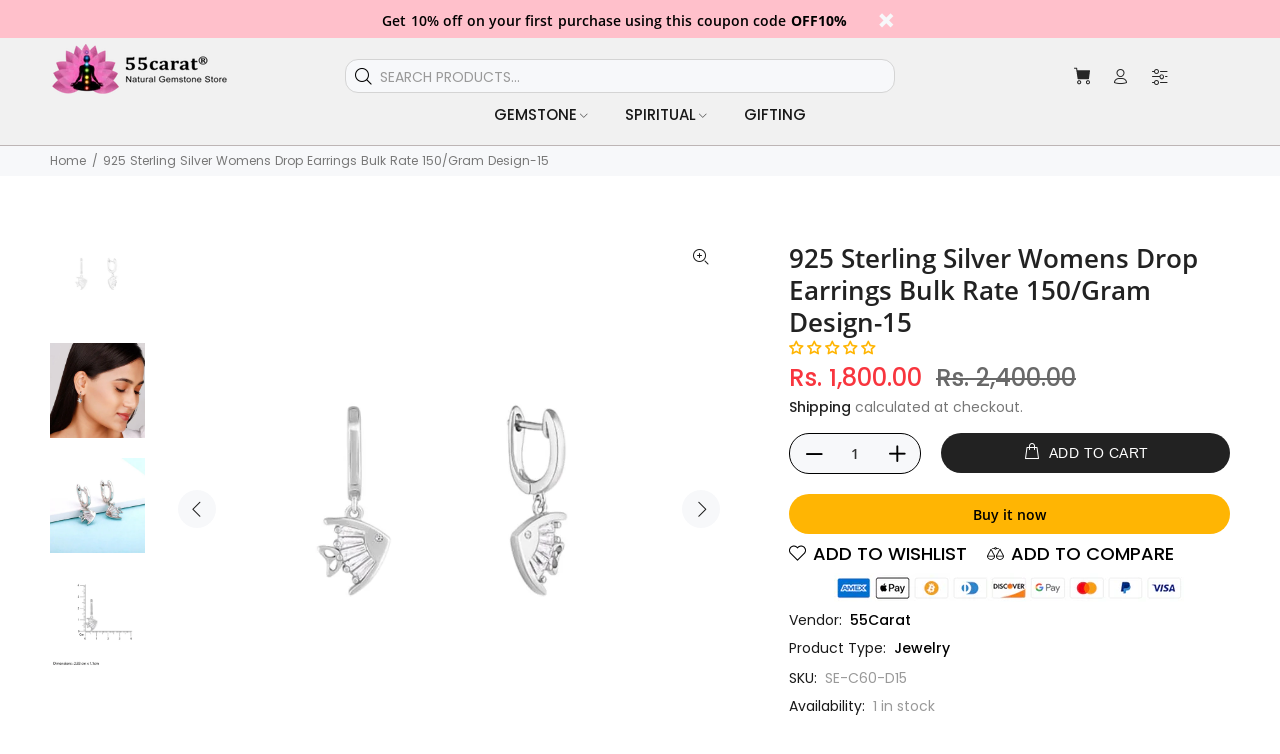

--- FILE ---
content_type: text/javascript; charset=utf-8
request_url: https://55carat.com/products/925-sterling-silver-womens-drop-earrings-bulk-rate-150-gram-design-15.js
body_size: 561
content:
{"id":6939418427489,"title":"925 Sterling Silver Womens Drop Earrings Bulk Rate 150\/Gram Design-15","handle":"925-sterling-silver-womens-drop-earrings-bulk-rate-150-gram-design-15","description":"","published_at":"2023-02-24T05:28:41-05:00","created_at":"2023-02-24T05:28:46-05:00","vendor":"55Carat","type":"Jewelry","tags":["amazon women's earrings","beautiful women's earrings","best designer women's earrings","best place to buy women's earrings","best selling women's earrings","best women's earrings","buy women's earrings","chanel women's earrings","cute women's earrings","designer women's earrings","real gold women's earrings","small women's earrings","types of earrings for ladies","types of women's earrings","women earrings","women earrings gold","women earrings gold design","women's earring box","women's earrings brands"],"price":180000,"price_min":180000,"price_max":180000,"available":true,"price_varies":false,"compare_at_price":240000,"compare_at_price_min":240000,"compare_at_price_max":240000,"compare_at_price_varies":false,"variants":[{"id":40730639401057,"title":"Default Title","option1":"Default Title","option2":null,"option3":null,"sku":"SE-C60-D15","requires_shipping":true,"taxable":true,"featured_image":null,"available":true,"name":"925 Sterling Silver Womens Drop Earrings Bulk Rate 150\/Gram Design-15","public_title":null,"options":["Default Title"],"price":180000,"weight":50,"compare_at_price":240000,"inventory_management":"shopify","barcode":null,"requires_selling_plan":false,"selling_plan_allocations":[]}],"images":["\/\/cdn.shopify.com\/s\/files\/1\/0558\/7363\/4401\/products\/1_82f102e6-d007-4e62-bb87-07594b1142b6.jpg?v=1677304344","\/\/cdn.shopify.com\/s\/files\/1\/0558\/7363\/4401\/products\/2_737cd6f9-e855-40f6-9f5e-750ca0312002.jpg?v=1677304344","\/\/cdn.shopify.com\/s\/files\/1\/0558\/7363\/4401\/products\/3_bdd0bd9b-94da-457a-bc0f-430ea085f5cf.jpg?v=1677304344","\/\/cdn.shopify.com\/s\/files\/1\/0558\/7363\/4401\/products\/4_4ee5d8e0-03c9-4c5c-8fa5-a177c2becd57.jpg?v=1677304344"],"featured_image":"\/\/cdn.shopify.com\/s\/files\/1\/0558\/7363\/4401\/products\/1_82f102e6-d007-4e62-bb87-07594b1142b6.jpg?v=1677304344","options":[{"name":"Title","position":1,"values":["Default Title"]}],"url":"\/products\/925-sterling-silver-womens-drop-earrings-bulk-rate-150-gram-design-15","media":[{"alt":null,"id":23872375423073,"position":1,"preview_image":{"aspect_ratio":1.0,"height":1024,"width":1024,"src":"https:\/\/cdn.shopify.com\/s\/files\/1\/0558\/7363\/4401\/products\/1_82f102e6-d007-4e62-bb87-07594b1142b6.jpg?v=1677304344"},"aspect_ratio":1.0,"height":1024,"media_type":"image","src":"https:\/\/cdn.shopify.com\/s\/files\/1\/0558\/7363\/4401\/products\/1_82f102e6-d007-4e62-bb87-07594b1142b6.jpg?v=1677304344","width":1024},{"alt":null,"id":23872375455841,"position":2,"preview_image":{"aspect_ratio":1.0,"height":1024,"width":1024,"src":"https:\/\/cdn.shopify.com\/s\/files\/1\/0558\/7363\/4401\/products\/2_737cd6f9-e855-40f6-9f5e-750ca0312002.jpg?v=1677304344"},"aspect_ratio":1.0,"height":1024,"media_type":"image","src":"https:\/\/cdn.shopify.com\/s\/files\/1\/0558\/7363\/4401\/products\/2_737cd6f9-e855-40f6-9f5e-750ca0312002.jpg?v=1677304344","width":1024},{"alt":null,"id":23872375488609,"position":3,"preview_image":{"aspect_ratio":1.0,"height":1024,"width":1024,"src":"https:\/\/cdn.shopify.com\/s\/files\/1\/0558\/7363\/4401\/products\/3_bdd0bd9b-94da-457a-bc0f-430ea085f5cf.jpg?v=1677304344"},"aspect_ratio":1.0,"height":1024,"media_type":"image","src":"https:\/\/cdn.shopify.com\/s\/files\/1\/0558\/7363\/4401\/products\/3_bdd0bd9b-94da-457a-bc0f-430ea085f5cf.jpg?v=1677304344","width":1024},{"alt":null,"id":23872375521377,"position":4,"preview_image":{"aspect_ratio":1.0,"height":1024,"width":1024,"src":"https:\/\/cdn.shopify.com\/s\/files\/1\/0558\/7363\/4401\/products\/4_4ee5d8e0-03c9-4c5c-8fa5-a177c2becd57.jpg?v=1677304344"},"aspect_ratio":1.0,"height":1024,"media_type":"image","src":"https:\/\/cdn.shopify.com\/s\/files\/1\/0558\/7363\/4401\/products\/4_4ee5d8e0-03c9-4c5c-8fa5-a177c2becd57.jpg?v=1677304344","width":1024}],"requires_selling_plan":false,"selling_plan_groups":[]}